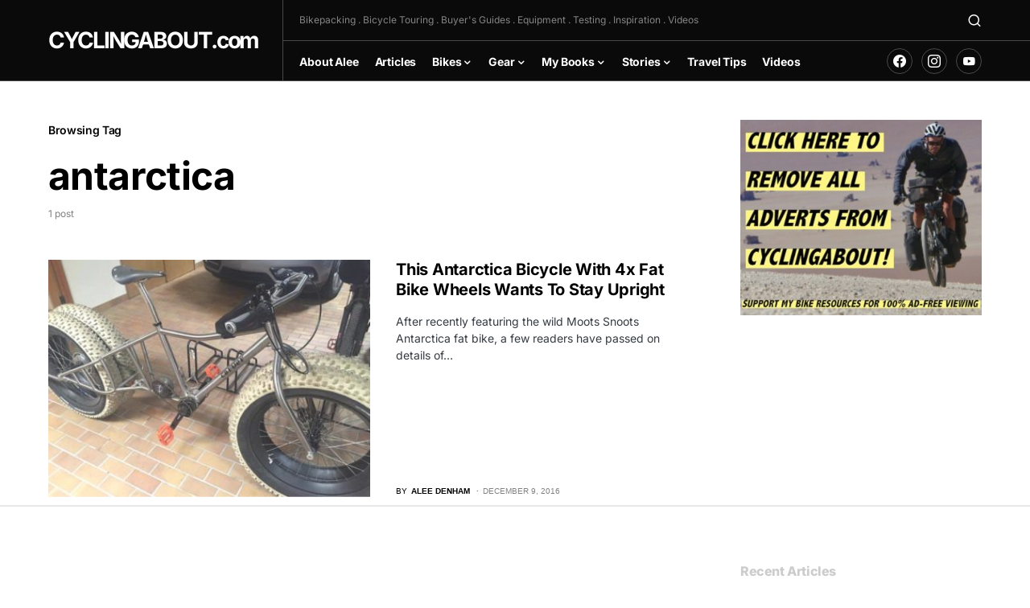

--- FILE ---
content_type: text/html
request_url: https://api.intentiq.com/profiles_engine/ProfilesEngineServlet?at=39&mi=10&dpi=743264634&pt=17&dpn=1&iiqidtype=2&iiqpcid=e16c6034-8788-46de-92a6-39361fbb15e1&iiqpciddate=1766375172948&pcid=0b2a8b39-cd38-46c3-ad59-45c174260fdc&idtype=3&gdpr=0&japs=false&jaesc=0&jafc=0&jaensc=0&jsver=0.29&testGroup=U&source=pbjs&vrref=https%3A%2F%2Fwww.cyclingabout.com%2Ftag%2Fantarctica%2F
body_size: 53
content:
{"abPercentage":95,"adt":1,"ct":2,"isOptedOut":false,"data":{"eids":[]},"dbsaved":"false","ls":true,"cttl":86400000,"abTestUuid":"g_fe3a6f81-bf3d-46d4-a3dc-f5ec4c130e37","tc":9,"sid":900692211}

--- FILE ---
content_type: text/css
request_url: https://ads.adthrive.com/sites/5f50d72e3b647d22ca51e70b/ads.min.css
body_size: 69
content:
.adthrive-sidebar.adthrive-stuck {
  margin-top: 150px;
}
.adthrive-stuck.adthrive-sticky.adthrive-header,
.adthrive-stuck.adthrive-sticky.adthrive-sidebar{
z-index:999!important;
}

--- FILE ---
content_type: text/plain; charset=UTF-8
request_url: https://at.teads.tv/fpc?analytics_tag_id=PUB_17002&tfpvi=&gdpr_consent=&gdpr_status=22&gdpr_reason=220&ccpa_consent=&sv=prebid-v1
body_size: 56
content:
N2RiN2MyNTYtOTc2OC00OTc5LTkzNDgtZWI0NjVkZDYxMTBjIzctNg==

--- FILE ---
content_type: text/plain
request_url: https://rtb.openx.net/openrtbb/prebidjs
body_size: -228
content:
{"id":"5ed76323-e82f-4a57-af20-a4ab380560d4","nbr":0}

--- FILE ---
content_type: text/plain
request_url: https://rtb.openx.net/openrtbb/prebidjs
body_size: -85
content:
{"id":"75d66a69-7ed5-4e07-9802-bbc4b32a09d6","nbr":0}

--- FILE ---
content_type: text/plain
request_url: https://rtb.openx.net/openrtbb/prebidjs
body_size: -228
content:
{"id":"3a1ee30a-ca12-4c7b-820d-2dd67973f939","nbr":0}

--- FILE ---
content_type: text/plain; charset=utf-8
request_url: https://ads.adthrive.com/http-api/cv2
body_size: 3011
content:
{"om":["1","1011_74_17476754","1011_74_17476757","1041_74_17894673","110_585148770643753882","11142692","11509227","1185:1610091123","1185:1610291034","11896988","12010080","12010088","12123650","12124281","12124284","123456","12380469","124843_4","125214_3","125216_3","1610117185","1610282667","1610291034","17_24696334","17_24696345","17_24724431","1986:691689310","202430_200_EAAYACogKjJcNfFnWX5BqnSNZjVxncrn4TFlG3jZB.Nz9up50.UyBEs0jLM_","202430_200_EAAYACogm2rla2j8tCqKMh1pUNB59ocq9MKD7b2204KQQboj6owyBP8v7oQ_","20421090_200_EAAYACogG0j.g-ioeIfijS1Zcd-210wWzzNIpdmf2D36z6sKmk0yBHR3nOc_","2132:37646642","2132:43966037","2132:43966086","2149:11633943","21_ky5w3eh1","2249:695486427","2249:696659754","2249:700560588","2307:g92n4km8","232c2e48","23786257","2409_25495_176_CR52092918","2409_25495_176_CR52092920","2409_25495_176_CR52092956","2409_25495_176_CR52092957","2409_25495_176_CR52092958","2409_25495_176_CR52092959","2409_25495_176_CR52153848","2409_25495_176_CR52175340","2409_25495_176_CR52178316","2409_25495_176_CR52186411","2409_25495_176_CR52188001","2409_25495_176_CR52190520","25048614","25048618","25048620","251303-1629157","25_33ctf6xb","25_4t751hhv","25_6bfbb9is","25_97x9pqol","25_d0r99346","25_hr4g65ew","25_l0vf9ine","25_m2n177jy","25_op9gtamy","25_oz31jrd0","25_p1ucqmkg","25_t272nr7c","25_ti0s3bz3","25_uwxs47tf","25_x716iscu","25_xnzjm1z9","25_y0rce1ti","25_yi6qlg3p","25_zwzjgvpw","262594","2676:85807320","2711_64_11999803","2715_9888_262594","2715_9888_480949","2715_9888_522709","2715_9888_543094","2760:176_CR52092957","2760:176_CR52092959","2760:176_CR52190520","29102835","29127984","29257601","29414696","29414711","29_644014623","2a1u541w","33ctf6xb","34152235","34182009","3490:CR52092918","3490:CR52092922","3490:CR52092923","3490:CR52153848","3490:CR52175339","3490:CR52178314","3490:CR52178315","3490:CR52186411","3490:CR52186412","3646_185414_T25218954","381513943572","39724743","39936971","3LMBEkP-wis","402328","40420277","409_216326","409_216406","409_216416","409_220339","409_220359","409_223599","409_225977","409_225978","409_225982","409_225983","409_226321","409_226322","409_226327","409_227223","409_227224","409_228346","409_228362","409_228370","409_228374","409_230714","439246469228","44629254","47141847","480949","481703827","4d99db55-bc37-49bb-8b6c-3a9501bc4dfc","4fyn8k5u","4tgls8cg","4z42112s71mcy","4zai8e8t","503677","521_425_200273","521_425_200291","521_425_200340","521_425_200409","521_425_200412","521_425_200743","523_354_660e5fec0c47f653c6684fd8","523_354_6984","53v6aquw","5426597037","543093","543094","543438","54639987","54779847","54779856","54779873","557_409_220344","557_409_228363","560_74_17476754","560_74_17476757","560_74_17894673","560_74_17945647","56341213","56635908","56635955","56790204","577165138","577217840","577217955","583955608059003480","585148770643753882","587293124477698368","5926534663","5989_27709_695459453","6026548897","6026588729","603485497","60616390","6126528761","6126528763","6126543603","6126559259","6126585537","6126586703","61572333","616743176","616743230","616743236","616743278","616743344","616969845","616978170","616978194","616978278","616978350","617081881","617083201","618428267","61916211","61932920","61932925","619641621","619765960","622227536","622512956","622536349","622536355","622727223","623070032","62309370","623259528","623259813","624610019","624745743","626973455","62puo4hd","6365_61796_770472154705","643566487","643568860","644014603","644014610","644014611","645244782","648969050","648969051","6547_67916_bcyS73H2V0C7QeTy1MG7","680_99480_614105101","680_99480_614105104","680_99480_614105105","691689310","694652977917","725387380235","7354_138543_83447788","7354_138543_85807320","7354_138543_85809052","74243_74_17476793","7442109_74_17894673","74_17476794","7560247","7618517","7736477","774q4z1v","782719855354","782810900342","782811329672","784880274628","788278792707","788314728418","788401858703","788401897379","788420395372","788507088164","788905448800","7935235","7955798","7969239","7969_149355_43966086","7995499","8007432","8016065","8029275","8029310","8029650","8074186","8076424","8078705","8078707","8078886","8083689","8083692","8083699","8085697","8085709","8104243","8106625","8108869","8124924","8132635","8132637","84296122","8564740","85666468","85809046","85809110","85809113","8968064","8b5u826e","95coyr9s","97_7560247","97_7560279","97_8078886","9kim0mli","AYQEt03jHTs","GEE5bXHrPAk","LotYqaq9D44","bs1qbh6s","cleqzio1","cr-8itw2d8r87rgv2","cr-8ku72n5v39rgv2","cr-96vv5j6pu9xg","cr-aav22g0uubwj","cr-aawv0h2subwj","cr-aawv0h2wubwj","cr-eattxh5qt7tf1","cr-ikxw9e9u2krgv2","cr-p03jl497u9vd","eb9vjo1r","f3wbra85","g92n4km8","h34llbex","hhfc874b","hueqprai","i0rQSo90kvM","jg42112w94s7q","kfjf8pth","lui7w03k","mlixtkvs","nkoe9xcl","nz1zlbez","op9gtamy","p1ucqmkg","pz8lwofu","r35763xz","t34l2d9w","ti0s3bz3","x716iscu","xdaezn6y","xo1v323n","y0298rce1ti","yi6qlg3p","ypsdlckx","ztlksnbe","7979132","7979135"],"pmp":[],"adomains":["1md.org","a4g.com","about.bugmd.com","acelauncher.com","adameve.com","adelion.com","adp3.net","advenuedsp.com","aibidauction.com","aibidsrv.com","akusoli.com","allofmpls.org","arkeero.net","ato.mx","avazutracking.net","avid-ad-server.com","avid-adserver.com","avidadserver.com","aztracking.net","bc-sys.com","bcc-ads.com","bidderrtb.com","bidscube.com","bizzclick.com","bkserving.com","bksn.se","brightmountainads.com","bucksense.io","bugmd.com","ca.iqos.com","capitaloneshopping.com","cdn.dsptr.com","clarifion.com","cotosen.com","cs.money","cwkuki.com","dallasnews.com","dcntr-ads.com","decenterads.com","derila-ergo.com","dhgate.com","dhs.gov","digitaladsystems.com","displate.com","doyour.bid","dspbox.io","envisionx.co","ezmob.com","fmlabsonline.com","g123.jp","g2trk.com","gadgetslaboratory.com","gadmobe.com","getbugmd.com","goodtoknowthis.com","gov.il","grosvenorcasinos.com","guard.io","hero-wars.com","holts.com","howto5.io","https://www.royalcaribbean.com/","ice.gov","imprdom.com","justanswer.com","liverrenew.com","longhornsnuff.com","lovehoney.com","lowerjointpain.com","lymphsystemsupport.com","meccabingo.com","media-servers.net","medimops.de","miniretornaveis.com","mobuppsrtb.com","motionspots.com","mygrizzly.com","myiq.com","myrocky.ca","national-lottery.co.uk","nbliver360.com","ndc.ajillionmax.com","nibblr-ai.com","niutux.com","nordicspirit.co.uk","notify.nuviad.com","notify.oxonux.com","own-imp.vrtzads.com","paperela.com","parasiterelief.com","peta.org","pfm.ninja","pixel.metanetwork.mobi","pixel.valo.ai","plannedparenthood.org","plf1.net","plt7.com","pltfrm.click","printwithwave.co","privacymodeweb.com","rangeusa.com","readywind.com","reklambids.com","ri.psdwc.com","royalcaribbean.com","royalcaribbean.com.au","rtb-adeclipse.io","rtb-direct.com","rtb.adx1.com","rtb.kds.media","rtb.reklambid.com","rtb.reklamdsp.com","rtb.rklmstr.com","rtbadtrading.com","rtbsbengine.com","rtbtradein.com","saba.com.mx","securevid.co","seedtag.com","servedby.revive-adserver.net","shift.com","smrt-view.com","swissklip.com","taboola.com","tel-aviv.gov.il","temu.com","theoceanac.com","track-bid.com","trackingintegral.com","trading-rtbg.com","trkbid.com","truthfinder.com","unoadsrv.com","usconcealedcarry.com","uuidksinc.net","vabilitytech.com","vashoot.com","vegogarden.com","viewtemplates.com","votervoice.net","vuse.com","waardex.com","wapstart.ru","wdc.go2trk.com","weareplannedparenthood.org","webtradingspot.com","www.royalcaribbean.com","xapads.com","xiaflex.com","yourchamilia.com"]}